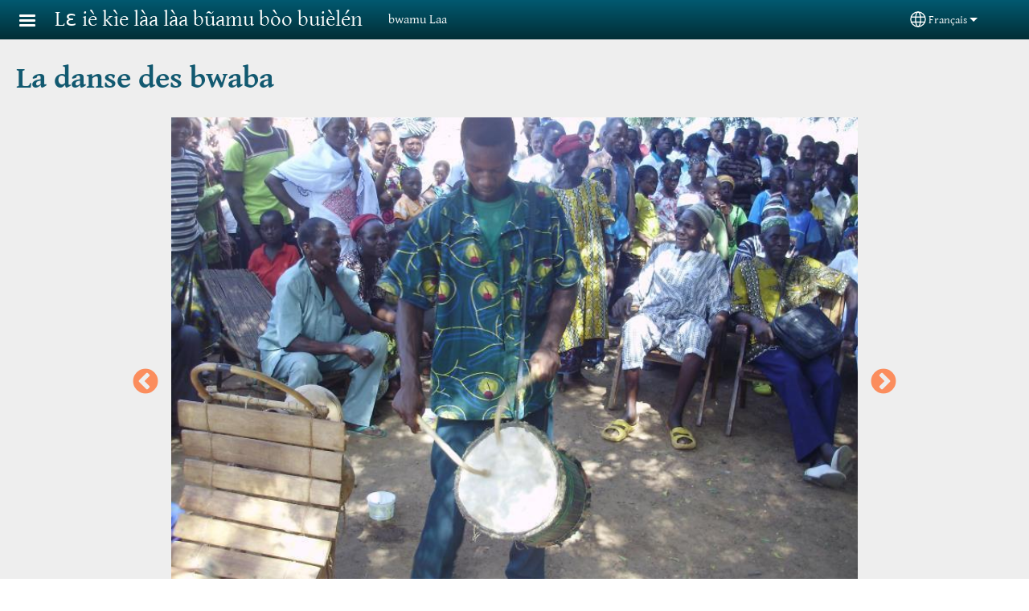

--- FILE ---
content_type: text/html; charset=UTF-8
request_url: https://bwamulaa.com/fr/la-danse-des-bwaba
body_size: 13990
content:
<!DOCTYPE html>
<html lang="fr" dir="ltr" prefix="og: https://ogp.me/ns#">
  <head>
    <meta charset="utf-8" />
<noscript><style>form.antibot * :not(.antibot-message) { display: none !important; }</style>
</noscript><style>/* @see https://github.com/aFarkas/lazysizes#broken-image-symbol */.js img.lazyload:not([src]) { visibility: hidden; }/* @see https://github.com/aFarkas/lazysizes#automatically-setting-the-sizes-attribute */.js img.lazyloaded[data-sizes=auto] { display: block; width: 100%; }</style>
<script>var _paq = _paq || [];(function(){var u=(("https:" == document.location.protocol) ? "/m/" : "/m/");_paq.push(["setSiteId", "576"]);_paq.push(["setTrackerUrl", u+"matomo.php"]);_paq.push(["setDownloadExtensions", "3gg|3gp|7z|aac|apk|arc|arj|asf|asx|avi|bloomd|bin|csv|dat|deb|dmg|doc(x|m)?|dot(x|m)?|epub|exe|fb|fb2|fcbh|flv|gif|gz|gzip|hqx|ico|ipa|ipsw|iso|jad|jar|jpe?g|js|kmp|kmx|m4a|m4v|mobi|mov|mp(2|3|4|e?g)|mov(ie)?|msi|msp|mybible|od(s|t|p)|otf|pdf|phps|png|pot(x|m)?|pps(x|m)?|ppam|ppt(x|m)?|rm|sld(x|m)?|swf|thmx|ttf|txt|qtm?|ra(m|r)?|sea|sit|tar|tgz|torrent|txt|wav|webp|webm|wma|wmv|woff|wpd|xls(x|m|b)?|xlt(x|m)|xlam|xml|xsm|z|zip"]);_paq.push(["setDoNotTrack", 1]);_paq.push(["disableCookies"]);if (!window.matomo_search_results_active) {_paq.push(["trackPageView"]);}_paq.push(["setIgnoreClasses", ["no-tracking","colorbox"]]);_paq.push(["enableLinkTracking"]);var d=document,g=d.createElement("script"),s=d.getElementsByTagName("script")[0];g.type="text/javascript";g.defer=true;g.async=true;g.src=u+"matomo.js";s.parentNode.insertBefore(g,s);})();</script>
<link rel="canonical" href="https://bwamulaa.com/fr/la-danse-des-bwaba" />
<link rel="shortlink" href="https://bwamulaa.com/fr/node/2" />
<meta property="og:site_name" content="Lɛ iè kìe làa làa bũamu bòo buièlén" />
<meta property="og:url" content="https://bwamulaa.com/fr/la-danse-des-bwaba" />
<meta property="og:title" content="La danse des bwaba | Lɛ iè kìe làa làa bũamu bòo buièlén" />
<meta property="og:updated_time" content="jeu, 07/20/2023 - 23:36" />
<meta property="article:published_time" content="Fri, 01/31/2020 - 09:49" />
<meta property="article:modified_time" content="jeu, 07/20/2023 - 23:36" />
<link rel="manifest" href="/fr/manifest.json" />
<meta name="theme-color" content="#000000" />
<meta name="Generator" content="Drupal 10 (https://www.drupal.org)" />
<meta name="MobileOptimized" content="width" />
<meta name="HandheldFriendly" content="true" />
<meta name="viewport" content="width=device-width, initial-scale=1.0" />
<style>span.wildfire-text-color-text_light { color: #feffff !important; }span.wildfire-text-color-text_dark { color: #222222 !important; }span.wildfire-text-color-text_heading { color: #125970 !important; }span.wildfire-text-color-accent_1 { color: #690230 !important; }span.wildfire-text-color-accent_2 { color: #02196a !important; }span.wildfire-text-color-accent_3 { color: #466902 !important; }span.wildfire-text-color-background_1 { color: #9db6bb !important; }span.wildfire-text-color-black { color: #000000 !important; }span.wildfire-text-color-white { color: #ffffff !important; }</style>
<link rel="stylesheet" href="/sites/www.bwamulaa.com/files/fontyourface/local_fonts/_wildfire_18_woff/font.css" media="all" />
<link rel="stylesheet" href="/sites/www.bwamulaa.com/files/fontyourface/local_fonts/_wildfire_49_woff/font.css" media="all" />
<link rel="icon" href="/themes/custom/tower/favicon.ico" type="image/vnd.microsoft.icon" />
<link rel="alternate" hreflang="bwj" href="https://bwamulaa.com/bwj/b%C5%A9a%C9%93%C9%9B%CC%80-y%C9%94r%C9%94%CC%81" />
<link rel="alternate" hreflang="fr" href="https://bwamulaa.com/fr/la-danse-des-bwaba" />

    <title>La danse des bwaba | Lɛ iè kìe làa làa bũamu bòo buièlén</title>
    <link rel="stylesheet" media="all" href="/sites/www.bwamulaa.com/files/css/css_8wM_9_fBoFr3pmCHP5Q0qGQvJIA87w9u9teXPI4At6E.css?delta=0&amp;language=fr&amp;theme=tower&amp;include=[base64]" />
<link rel="stylesheet" media="all" href="/sites/www.bwamulaa.com/files/css/css_GgaMFOLT1CQU4muNyXd0tTj9Vs7cf_RYC7X6eqz7EJE.css?delta=1&amp;language=fr&amp;theme=tower&amp;include=[base64]" />

    <script type="application/json" data-drupal-selector="drupal-settings-json">{"path":{"baseUrl":"\/","pathPrefix":"fr\/","currentPath":"node\/2","currentPathIsAdmin":false,"isFront":false,"currentLanguage":"fr"},"pluralDelimiter":"\u0003","suppressDeprecationErrors":true,"ajaxPageState":{"libraries":"[base64]","theme":"tower","theme_token":null},"ajaxTrustedUrl":{"form_action_p_pvdeGsVG5zNF_XLGPTvYSKCf43t8qZYSwcfZl2uzM":true},"responsive_menu":{"position":"left","theme":"theme-dark","pagedim":"pagedim","modifyViewport":true,"use_bootstrap":true,"breakpoint":"all and (min-width: 768px)","drag":false,"custom":{"options":{"navbar":{"add":true,"title":"Menu"}},"config":{"classNames":{"Selected":"mmenu-internal--active-trail"}}}},"ckeditorResponsiveTable":{"tableSelector":"table.tabled--stacked","failClass":"tabled--stacked","captionSide":"top","largeCharacterThreshold":"50","smallCharacterThreshold":"8"},"lazy":{"lazysizes":{"lazyClass":"lazyload","loadedClass":"lazyloaded","loadingClass":"lazyloading","preloadClass":"lazypreload","errorClass":"lazyerror","autosizesClass":"lazyautosizes","srcAttr":"data-src","srcsetAttr":"data-srcset","sizesAttr":"data-sizes","minSize":40,"customMedia":[],"init":true,"expFactor":1.5,"hFac":0.8,"loadMode":2,"loadHidden":true,"ricTimeout":0,"throttleDelay":125,"plugins":[]},"placeholderSrc":"","preferNative":false,"minified":true,"libraryPath":"\/libraries\/lazysizes"},"matomo":{"disableCookies":true,"trackMailto":true},"pwa_service_worker":{"cache_version":"2.1.0-beta7-v5","installPath":"\/fr\/service-worker-data","scope":"\/"},"wildfire_matomo":{"debug":null},"cookies":{"cookies_asset_injector":{"blocked_assets":[]},"cookiesjsr":{"config":{"cookie":{"name":"cookiesjsr","expires":31536000000,"domain":"","sameSite":"Lax","secure":false},"library":{"libBasePath":"\/libraries\/cookiesjsr\/dist","libPath":"\/libraries\/cookiesjsr\/dist\/cookiesjsr.min.js","scrollLimit":0},"callback":{"method":"post","url":"\/fr\/cookies\/consent\/callback.json","headers":[]},"interface":{"openSettingsHash":"#editCookieSettings","showDenyAll":true,"denyAllOnLayerClose":false,"settingsAsLink":true,"availableLangs":["bwj","fr","en"],"defaultLang":"bwj","groupConsent":false,"cookieDocs":false}},"services":{"functional":{"id":"functional","services":[{"key":"functional","type":"functional","name":"Fonctionnel (obligatoire)","info":{"value":"\u003Ctable\u003E\r\n\t\u003Cthead\u003E\r\n\t\t\u003Ctr\u003E\r\n\t\t\t\u003Cth width=\u002215%\u0022\u003ECookie name\u003C\/th\u003E\r\n\t\t\t\u003Cth width=\u002215%\u0022\u003EDefault expiration time\u003C\/th\u003E\r\n\t\t\t\u003Cth\u003EDescription\u003C\/th\u003E\r\n\t\t\u003C\/tr\u003E\r\n\t\u003C\/thead\u003E\r\n\t\u003Ctbody\u003E\r\n\t\t\u003Ctr\u003E\r\n\t\t\t\u003Ctd\u003E\u003Ccode dir=\u0022ltr\u0022 translate=\u0022no\u0022\u003ESSESS\u0026lt;ID\u0026gt;\u003C\/code\u003E\u003C\/td\u003E\r\n\t\t\t\u003Ctd\u003E1 month\u003C\/td\u003E\r\n\t\t\t\u003Ctd\u003EIf you are logged in to this website, a session cookie is required to identify and connect your browser to your user account in the server backend of this website.\u003C\/td\u003E\r\n\t\t\u003C\/tr\u003E\r\n\t\t\u003Ctr\u003E\r\n\t\t\t\u003Ctd\u003E\u003Ccode dir=\u0022ltr\u0022 translate=\u0022no\u0022\u003Ecookiesjsr\u003C\/code\u003E\u003C\/td\u003E\r\n\t\t\t\u003Ctd\u003E1 year\u003C\/td\u003E\r\n\t\t\t\u003Ctd\u003EWhen you visited this website for the first time, you were asked for your permission to use several services (including those from third parties) that require data to be saved in your browser (cookies, local storage). Your decisions about each service (allow, deny) are stored in this cookie and are reused each time you visit this website.\u003C\/td\u003E\r\n\t\t\u003C\/tr\u003E\r\n\t\u003C\/tbody\u003E\r\n\u003C\/table\u003E\r\n","format":"full_html"},"uri":"","needConsent":false}],"weight":1},"tracking":{"id":"tracking","services":[{"key":"analytics","type":"tracking","name":"Google Analytics","info":{"value":"","format":"full_html"},"uri":"https:\/\/analytics.google.com\/","needConsent":true},{"key":"facebook_pixel","type":"tracking","name":"Facebook Pixel","info":{"value":"","format":"full_html"},"uri":"","needConsent":true}],"weight":10},"external_content":{"id":"external_content","services":[{"key":"iframe","type":"external_content","name":"Contenu externe","info":{"value":"","format":"full_html"},"uri":"","needConsent":true},{"key":"social_media","type":"external_content","name":"M\u00e9dias sociaux","info":{"value":"","format":"wildfire_ckeditor_text"},"uri":"","needConsent":true},{"key":"video","type":"external_content","name":"Vid\u00e9os fournie par YouTube, Vimeo","info":{"value":"","format":"full_html"},"uri":"","needConsent":true}],"weight":3}},"translation":{"_core":{"default_config_hash":"8H4k1roxH0EK2Q-_HYTufVJ7THdftFBKyqPINXSBDZI"},"langcode":"en","bannerText":"Nous utilisons des cookies sur ce site pour am\u00e9liorer votre exp\u00e9rience d\u0027utilisateur. En cliquant sur \u0022Oui, je suis d\u0027accord\u0022 vous consentez \u00e0 l\u0027ajout de cookies.","privacyPolicy":"Politique de confidentialit\u00e9","privacyUri":"\/fr\/privacypolicy","imprint":"Imprint","imprintUri":"","cookieDocs":"Cookie documentation","cookieDocsUri":"\/cookies\/documentation","officialWebsite":"Official website","denyAll":"Refuser","alwaysActive":"Toujours actif","settings":"Param\u00e9trage des cookies","acceptAll":"Oui, je suis d\u0027accord","requiredCookies":"Required cookies","cookieSettings":"Param\u00e9trage des cookies","close":"Fermer","readMore":"Lire la suite","allowed":"Allowed","denied":"Denied","settingsAllServices":"Param\u00e9trage pour tous les services","saveSettings":"Enregistrer","default_langcode":"en","disclaimerText":"All cookie information is subject to change by the service providers. We update this information regularly.","disclaimerTextPosition":"above","processorDetailsLabel":"Processor Company Details","processorLabel":"Company","processorWebsiteUrlLabel":"Company Website","processorPrivacyPolicyUrlLabel":"Company Privacy Policy","processorCookiePolicyUrlLabel":"Company Cookie Policy","processorContactLabel":"Data Protection Contact Details","placeholderAcceptAllText":"Accepter tous les cookies","functional":{"title":"Fonctionnalit\u00e9s","details":"Les cookies sont de petits fichiers texte plac\u00e9s par votre navigateur sur votre appareil afin de stocker certaines informations. Gr\u00e2ce aux informations stock\u00e9es et renvoy\u00e9es, un site web peut reconna\u00eetre que vous y avez d\u00e9j\u00e0 acc\u00e9d\u00e9 et que vous l\u0027avez visit\u00e9 en utilisant le navigateur de votre appareil. Nous utilisons ces informations pour organiser et afficher le site web de mani\u00e8re optimale en fonction de vos pr\u00e9f\u00e9rences. Dans le cadre de ce processus, seul le cookie lui-m\u00eame est identifi\u00e9 sur votre appareil. Les donn\u00e9es personnelles ne sont stock\u00e9es qu\u0027apr\u00e8s votre consentement explicite ou lorsque cela est absolument n\u00e9cessaire pour permettre l\u0027utilisation du service que nous fournissons et auquel vous acc\u00e9dez."},"tracking":{"title":"Cookies de suivi","details":"Les cookies marketing proviennent de soci\u00e9t\u00e9s de publicit\u00e9 externes (\u0022cookies tiers\u0022) et sont utilis\u00e9s pour collecter des informations sur les sites web visit\u00e9s par l\u0027utilisateur. L\u0027objectif est de cr\u00e9er et d\u0027afficher pour l\u0027utilisateur un contenu et une publicit\u00e9 orient\u00e9s vers des groupes cibles."},"external_content":{"title":"Contenu externe","details":""}}},"cookiesTexts":{"_core":{"default_config_hash":"8H4k1roxH0EK2Q-_HYTufVJ7THdftFBKyqPINXSBDZI"},"langcode":"en","bannerText":"Nous utilisons des cookies sur ce site pour am\u00e9liorer votre exp\u00e9rience d\u0027utilisateur. En cliquant sur \u0022Oui, je suis d\u0027accord\u0022 vous consentez \u00e0 l\u0027ajout de cookies.","privacyPolicy":"Politique de confidentialit\u00e9","privacyUri":"","imprint":"Imprint","imprintUri":"","cookieDocs":"Cookie documentation","cookieDocsUri":"\/cookies\/documentation","officialWebsite":"Official website","denyAll":"Refuser","alwaysActive":"Toujours actif","settings":"Param\u00e9trage des cookies","acceptAll":"Oui, je suis d\u0027accord","requiredCookies":"Required cookies","cookieSettings":"Param\u00e9trage des cookies","close":"Fermer","readMore":"Lire la suite","allowed":"Allowed","denied":"Denied","settingsAllServices":"Param\u00e9trage pour tous les services","saveSettings":"Enregistrer","default_langcode":"en","disclaimerText":"All cookie information is subject to change by the service providers. We update this information regularly.","disclaimerTextPosition":"above","processorDetailsLabel":"Processor Company Details","processorLabel":"Company","processorWebsiteUrlLabel":"Company Website","processorPrivacyPolicyUrlLabel":"Company Privacy Policy","processorCookiePolicyUrlLabel":"Company Cookie Policy","processorContactLabel":"Data Protection Contact Details","placeholderAcceptAllText":"Accepter tous les cookies"},"services":{"analytics":{"uuid":"db76aa9a-fdc7-4971-8342-7a167155caa4","langcode":"en","status":true,"dependencies":{"enforced":{"module":["cookies_ga"]}},"_core":{"default_config_hash":"0FSyPPXfJvmZxEpwsiSH6nipWjFfo6qZ9pP6rP9tFT0"},"id":"analytics","label":"Google Analytics","group":"tracking","info":{"value":"","format":"full_html"},"consentRequired":true,"purpose":"","processor":"","processorContact":"","processorUrl":"https:\/\/analytics.google.com\/","processorPrivacyPolicyUrl":"","processorCookiePolicyUrl":"https:\/\/support.google.com\/analytics\/answer\/6004245","placeholderMainText":"This content is blocked because Google Analytics cookies have not been accepted.","placeholderAcceptText":"Only accept Google Analytics cookies"},"facebook_pixel":{"uuid":"c64fe971-6639-46e5-a910-f56380fdc06e","langcode":"en","status":true,"dependencies":{"enforced":{"module":["cookies_facebook_pixel"]}},"_core":{"default_config_hash":"c3mD3C3eOqAxV-8O8vf-79QGaQ5UgHOzgP4XFRJWDTE"},"id":"facebook_pixel","label":"Facebook Pixel","group":"tracking","info":{"value":"","format":"full_html"},"consentRequired":true,"purpose":"","processor":"","processorContact":"","processorUrl":"","processorPrivacyPolicyUrl":"","processorCookiePolicyUrl":"https:\/\/www.facebook.com\/policies\/cookies","placeholderMainText":"This content is blocked because Facebook Pixel cookies have not been accepted.","placeholderAcceptText":"Only accept Facebook Pixel cookies"},"functional":{"uuid":"ea1ccaa6-c2a6-42e9-8bf7-961f506f940a","langcode":"en","status":true,"dependencies":[],"_core":{"default_config_hash":"SQkYKY9U6xYDPAOC32rgkrIzkd688kRsm9g25mWdcvM"},"id":"functional","label":"Fonctionnel (obligatoire)","group":"functional","info":{"value":"\u003Ctable\u003E\r\n\t\u003Cthead\u003E\r\n\t\t\u003Ctr\u003E\r\n\t\t\t\u003Cth width=\u002215%\u0022\u003ECookie name\u003C\/th\u003E\r\n\t\t\t\u003Cth width=\u002215%\u0022\u003EDefault expiration time\u003C\/th\u003E\r\n\t\t\t\u003Cth\u003EDescription\u003C\/th\u003E\r\n\t\t\u003C\/tr\u003E\r\n\t\u003C\/thead\u003E\r\n\t\u003Ctbody\u003E\r\n\t\t\u003Ctr\u003E\r\n\t\t\t\u003Ctd\u003E\u003Ccode dir=\u0022ltr\u0022 translate=\u0022no\u0022\u003ESSESS\u0026lt;ID\u0026gt;\u003C\/code\u003E\u003C\/td\u003E\r\n\t\t\t\u003Ctd\u003E1 month\u003C\/td\u003E\r\n\t\t\t\u003Ctd\u003EIf you are logged in to this website, a session cookie is required to identify and connect your browser to your user account in the server backend of this website.\u003C\/td\u003E\r\n\t\t\u003C\/tr\u003E\r\n\t\t\u003Ctr\u003E\r\n\t\t\t\u003Ctd\u003E\u003Ccode dir=\u0022ltr\u0022 translate=\u0022no\u0022\u003Ecookiesjsr\u003C\/code\u003E\u003C\/td\u003E\r\n\t\t\t\u003Ctd\u003E1 year\u003C\/td\u003E\r\n\t\t\t\u003Ctd\u003EWhen you visited this website for the first time, you were asked for your permission to use several services (including those from third parties) that require data to be saved in your browser (cookies, local storage). Your decisions about each service (allow, deny) are stored in this cookie and are reused each time you visit this website.\u003C\/td\u003E\r\n\t\t\u003C\/tr\u003E\r\n\t\u003C\/tbody\u003E\r\n\u003C\/table\u003E\r\n","format":"full_html"},"consentRequired":false,"purpose":"Essential functional cookies to provide general functionality","processor":"","processorContact":"","processorUrl":"","processorPrivacyPolicyUrl":"","processorCookiePolicyUrl":"","placeholderMainText":"This content is blocked because required functional cookies have not been accepted.","placeholderAcceptText":"Only accept required functional cookies"},"iframe":{"uuid":"abafa097-1595-4c63-868f-016e56feb29f","langcode":"en","status":true,"dependencies":[],"_core":{"default_config_hash":"q8OHHrmQ6QoD_H6HfpR9-3Pkauyi1NSNZrbG6UnmPPA"},"id":"iframe","label":"Contenu externe","group":"external_content","info":{"value":"","format":"full_html"},"consentRequired":true,"purpose":"","processor":"","processorContact":"","processorUrl":"","processorPrivacyPolicyUrl":"","processorCookiePolicyUrl":"","placeholderMainText":"Ce contenu ne peut \u00eatre affich\u00e9 que si vous cliquez sur \u0022Accepter\u0022 pour accepter les cookies.","placeholderAcceptText":"N\u0027acceptez que les cookies de contenu externe"},"social_media":{"uuid":"127e361c-4872-4684-9cda-8ff3c029d69d","langcode":"en","status":true,"dependencies":[],"_core":{"default_config_hash":"aAu0J9KwIqWUPlajZw-7Plmwo75CQiPgqBfvanpTSDc"},"id":"social_media","label":"M\u00e9dias sociaux","group":"external_content","info":{"value":"","format":"wildfire_ckeditor_text"},"consentRequired":true,"purpose":"","processor":"","processorContact":"","processorUrl":"","processorPrivacyPolicyUrl":"","processorCookiePolicyUrl":"","placeholderMainText":"Ce contenu ne peut \u00eatre affich\u00e9 que si vous cliquez sur \u0022Accepter\u0022 pour accepter les cookies.","placeholderAcceptText":"N\u0027acceptez que les cookies des m\u00e9dias sociales"},"video":{"uuid":"30415dd7-43a3-4851-b604-76274c35ce7d","langcode":"en","status":true,"dependencies":{"enforced":{"module":["cookies_video"]}},"_core":{"default_config_hash":"CJUl6FWSTflDxW-jyD8CSjzauz0LKxgDHjNUimDWx10"},"id":"video","label":"Vid\u00e9os fournie par YouTube, Vimeo","group":"external_content","info":{"value":"","format":"full_html"},"consentRequired":true,"purpose":"","processor":"","processorContact":"","processorUrl":"","processorPrivacyPolicyUrl":"","processorCookiePolicyUrl":"https:\/\/policies.google.com\/privacy","placeholderMainText":"Cette vid\u00e9o ne peut \u00eatre affich\u00e9e que si vous cliquez sur \u0022Accepter\u0022 pour accepter les cookies.","placeholderAcceptText":"N\u0027acceptez que les cookies vid\u00e9o"}},"groups":{"external_content":{"uuid":"55c013b5-3bb1-41c1-8c8f-69e570d66615","langcode":"en","status":true,"dependencies":[],"_core":{"default_config_hash":"YBpUtDHCsBPb9KuxngOHXCjIQhNiGsSHWaja_27OEdM"},"id":"external_content","label":"Contenu externe","weight":3,"title":"Contenu externe","details":""},"functional":{"uuid":"829378cc-3c2c-4ac8-b4af-2a80a8abb98b","langcode":"en","status":true,"dependencies":[],"_core":{"default_config_hash":"aHm4Q63Ge97tcktTa_qmUqJMir45iyGY2lEvvqPW68g"},"id":"functional","label":"Fonctionnalit\u00e9s","weight":1,"title":"Fonctionnalit\u00e9s","details":"Les cookies sont de petits fichiers texte plac\u00e9s par votre navigateur sur votre appareil afin de stocker certaines informations. Gr\u00e2ce aux informations stock\u00e9es et renvoy\u00e9es, un site web peut reconna\u00eetre que vous y avez d\u00e9j\u00e0 acc\u00e9d\u00e9 et que vous l\u0027avez visit\u00e9 en utilisant le navigateur de votre appareil. Nous utilisons ces informations pour organiser et afficher le site web de mani\u00e8re optimale en fonction de vos pr\u00e9f\u00e9rences. Dans le cadre de ce processus, seul le cookie lui-m\u00eame est identifi\u00e9 sur votre appareil. Les donn\u00e9es personnelles ne sont stock\u00e9es qu\u0027apr\u00e8s votre consentement explicite ou lorsque cela est absolument n\u00e9cessaire pour permettre l\u0027utilisation du service que nous fournissons et auquel vous acc\u00e9dez."},"marketing":{"uuid":"b59af66b-1c3b-4e75-a505-43287f2e75a0","langcode":"en","status":true,"dependencies":[],"_core":{"default_config_hash":"JkP6try0AxX_f4RpFEletep5NHSlVB1BbGw0snW4MO8"},"id":"marketing","label":"Marketing","weight":20,"title":"Marketing","details":"Customer communication and marketing tools."},"performance":{"uuid":"244e5f92-9300-4ebb-927a-8fbcac5a67ec","langcode":"en","status":true,"dependencies":[],"_core":{"default_config_hash":"Jv3uIJviBj7D282Qu1ZpEQwuOEb3lCcDvx-XVHeOJpw"},"id":"performance","label":"Performance","weight":30,"title":"Performance Cookies","details":"Performance cookies collect aggregated information about how our website is used. The purpose of this is to improve its attractiveness, content and functionality. These cookies help us to determine whether, how often and for how long particular sub-pages of our website are accessed and which content users are particularly interested in. Search terms, country, region and (where applicable) the city from which the website is accessed are also recorded, as is the proportion of mobile devices that are used to access the website. We use this information to compile statistical reports that help us tailor the content of our website to your needs and optimize our offer."},"social":{"uuid":"4d775c72-a7c6-4d90-9444-29686f993e7d","langcode":"en","status":true,"dependencies":[],"_core":{"default_config_hash":"HPZx-Zx8_NWbkcxkuGOczWaYGBVfDb31zzhuVkmQRyY"},"id":"social","label":"M\u00e9dias sociaux","weight":8,"title":"M\u00e9dias sociaux","details":""},"tracking":{"uuid":"038464c5-11b3-4836-b240-717ebfe23dd1","langcode":"en","status":true,"dependencies":[],"_core":{"default_config_hash":"_gYDe3qoEc6L5uYR6zhu5V-3ARLlyis9gl1diq7Tnf4"},"id":"tracking","label":"Tracking","weight":10,"title":"Cookies de suivi","details":"Les cookies marketing proviennent de soci\u00e9t\u00e9s de publicit\u00e9 externes (\u0022cookies tiers\u0022) et sont utilis\u00e9s pour collecter des informations sur les sites web visit\u00e9s par l\u0027utilisateur. L\u0027objectif est de cr\u00e9er et d\u0027afficher pour l\u0027utilisateur un contenu et une publicit\u00e9 orient\u00e9s vers des groupes cibles."},"video":{"uuid":"b83b131f-f463-46a9-8c5c-c2f0f9e9fb2a","langcode":"en","status":true,"dependencies":[],"_core":{"default_config_hash":"w1WnCmP2Xfgx24xbx5u9T27XLF_ZFw5R0MlO-eDDPpQ"},"id":"video","label":"Videos","weight":40,"title":"Vid\u00e9o","details":"Les services de partage de vid\u00e9o permettent d\u0027enrichir le site de contenu multim\u00e9dia et augmentent sa visibilit\u00e9."}}},"statusMessages":"10000","pwaA2hs":{"pwaA2hsPrompt":{"button_text":"T\u00e9l\u00e9chargez ce site web"}},"wildfire_feedback":{"popupDelay":180,"popupInterval":5184000},"wildfire_layout_sections__wildfire_slideshow_layout":{"slideshow_speed":{"1":0}},"lang_dropdown":{"lang-dropdown-form":{"key":"lang-dropdown-form","widget":"ddslick","width":130,"height":0,"showSelectedHTML":true,"imagePosition":"left"}},"user":{"uid":0,"permissionsHash":"01736a34ac91d15ad11569e6a8812b2ba426eb016a3d376dac20f4cf134e41ad"}}</script>
<script src="/sites/www.bwamulaa.com/files/js/js_yodopl78GMq2tffwsalKmrI6b8uYXmLrlM1z_UIAauE.js?scope=header&amp;delta=0&amp;language=fr&amp;theme=tower&amp;include=[base64]"></script>
<script src="/modules/contrib/cookies/js/cookiesjsr.conf.js?v=10.5.2" defer></script>
<script src="/libraries/cookiesjsr/dist/cookiesjsr-preloader.min.js?v=10.5.2" defer></script>

  </head>
  <body data-content-language="fr" class="fontyourface path-node page-node-type-wildfire-page">
        <a href="#main-content" class="visually-hidden focusable skip-link">
      Aller au contenu principal
    </a>
    
      <div class="dialog-off-canvas-main-canvas" data-off-canvas-main-canvas>
    <div class="layout-container">
  <div class="sticky">
      <div class="region region-header">
    <div id="block-tower-responsivemenumobileicon" class="responsive-menu-toggle-wrapper responsive-menu-toggle block block-responsive-menu block-responsive-menu-toggle">
  
    
      <a id="toggle-icon" class="toggle responsive-menu-toggle-icon" title="Menu" href="#off-canvas">
  <span class="icon"></span><span class="label">Menu</span>
</a>
  </div>
<div id="block-tower-sitebranding" class="block block-system block-system-branding-block">
  
    
          <div class="site-name">
      <a href="/fr" rel="home">Lɛ iè kìe làa làa bũamu bòo buièlén </a>
    </div>
        <div class="site-slogan">bwamu Laa</div>
  </div>
<div id="block-tower-languagedropdownswitcherinterfacetext" class="block block-lang-dropdown block-language-dropdown-blocklanguage-interface">
  
    
  <div id="dd-globe">
  <svg width='20' height='20' viewBox='0 0 22 22' xmlns='http://www.w3.org/2000/svg'>
    <circle cx='11' cy='11' r='10' stroke-width='1.5'></circle>
    <ellipse cx='11.0248' cy='11' rx='3.48624' ry='10' stroke-width='1.5'></ellipse>
    <path d='M1.36694 14.7967H20.4495' stroke-width='1.5' stroke-miterlimit='10'></path>
    <path d='M1.36694 7.92291H20.4495' stroke-width='1.5' stroke-miterlimit='10'></path>
  </svg>
</div>
<form class="lang-dropdown-form ddsWildfire lang_dropdown_form clearfix language_interface" id="lang_dropdown_form_lang-dropdown-form" data-drupal-selector="lang-dropdown-form-2" action="/fr/la-danse-des-bwaba" method="post" accept-charset="UTF-8">
  <div class="js-form-item form-item js-form-type-select form-type-select js-form-item-lang-dropdown-select form-item-lang-dropdown-select form-no-label">
      <label for="edit-lang-dropdown-select" class="visually-hidden">Select your language</label>
        <select style="width:130px" class="lang-dropdown-select-element form-select" data-lang-dropdown-id="lang-dropdown-form" data-drupal-selector="edit-lang-dropdown-select" id="edit-lang-dropdown-select" name="lang_dropdown_select"><option value="bwj">Buamu Laa Laa</option><option value="fr" selected="selected">Français</option></select>

        </div>
<input data-drupal-selector="edit-bwj" type="hidden" name="bwj" value="/bwj/b%C5%A9a%C9%93%C9%9B%CC%80-y%C9%94r%C9%94%CC%81" />
<input data-drupal-selector="edit-fr" type="hidden" name="fr" value="/fr/la-danse-des-bwaba" />
<noscript><div><input data-drupal-selector="edit-submit" type="submit" id="edit-submit" name="op" value="Go" class="button js-form-submit form-submit" />
</div></noscript><input autocomplete="off" data-drupal-selector="form-llsjfn7mrxvjuoxu1r-wsbkgudvjvtdlj2rl7c9nf5o" type="hidden" name="form_build_id" value="form-LlsjfN7mrXvJUOxu1R-WSBKGUdvJVTDlj2Rl7c9nF5o" />
<input data-drupal-selector="edit-lang-dropdown-form" type="hidden" name="form_id" value="lang_dropdown_form" />

</form>

</div>

  </div>

    
  </div>

  <main role="main">
    <a id="main-content" tabindex="-1"></a>
    <div class="layout-content">
      
        <div class="region region-status">
    <div data-drupal-messages-fallback class="hidden"></div>

  </div>

      
        <div class="wildfire-content region region-content">
    <div id="block-tower-page-title" class="block block-core block-page-title-block">
  
    
      
  <h1 class="page-title"><span class="field field--name-title field--type-string field--label-hidden">La danse des bwaba</span>
</h1>


  </div>
<div id="block-tower-content" class="block block-system block-system-main-block">
  
    
      
<article class="node node--type-wildfire-page node--view-mode-full">

  
    

  
  <div class="node__content">
      <div class="layout-section-background" style="margin-top: 0px; ">

    <div class="layout wildfire-layout-section wildfire-layout-section-narrow layout--slideshow-section layout--slideshow-section--" lang="fr" dir="ltr" data-slideshowid="1">
            
      
              <div  style="padding: 0.01px; " class="layout__region">
          <div class="block block-layout-builder block-inline-blockimage">
  
    
      <div class="image-style-slick-media inline-block-fb860b33-f669-44a5-abcd-4f8d8f686eda block block- block-inline-block" id="inline-block-fb860b33-f669-44a5-abcd-4f8d8f686eda">
  
    
  
    <style type="text/css">
    #inline-block-fb860b33-f669-44a5-abcd-4f8d8f686eda {
      --border-radius: 20px;
    }
  </style>

  <div class="content center">
    <div class="flex direction-bottom" style="">
              
            <div class="field field--name-field-image field--type-entity-reference field--label-hidden field__item"><article class="media-type-image media media--type-image media--view-mode-default">
  
      
            <div data-share-id="diap4jpg" class="field field--name-field-media-image field--type-image field--label-hidden field__item">    <img loading="eager" width="750" height="563" src="/sites/www.bwamulaa.com/files/styles/max_750x750/public/uploads/diap4.jpg?itok=ccU5qvVF" class="lazyload" data-src="/sites/www.bwamulaa.com/files/styles/max_750x750/public/uploads/diap4.jpg?itok=ccU5qvVF" data-srcset="/sites/www.bwamulaa.com/files/styles/max_325x325/public/uploads/diap4.jpg?itok=iXZiis_r 325w, /sites/www.bwamulaa.com/files/styles/max_750x750/public/uploads/diap4.jpg?itok=ccU5qvVF 750w, /sites/www.bwamulaa.com/files/styles/max_2600x2600/public/uploads/diap4.jpg?itok=ILwMdQJA 800w" data-sizes="auto" />


</div>
      
  </article>
</div>
      
            
            <div class="clearfix text-formatted field field--name-field-caption field--type-text-long field--label-hidden field__item"><p class="text-align-center"></p></div>
      
    </div>
  </div>
</div>

  </div>
<div class="block block-layout-builder block-inline-blockimage">
  
    
      <div class="image-style-slick-media inline-block-5e479d2c-5fe8-4f7f-a34c-73f06da47f75 block block- block-inline-block" id="inline-block-5e479d2c-5fe8-4f7f-a34c-73f06da47f75">
  
    
  
    <style type="text/css">
    #inline-block-5e479d2c-5fe8-4f7f-a34c-73f06da47f75 {
      --border-radius: 20px;
    }
  </style>

  <div class="content center">
    <div class="flex direction-bottom" style="">
              
            <div class="field field--name-field-image field--type-entity-reference field--label-hidden field__item"><article class="media-type-image media media--type-image media--view-mode-default">
  
      
            <div data-share-id="diap5jpg" class="field field--name-field-media-image field--type-image field--label-hidden field__item">    <img loading="eager" width="750" height="563" src="/sites/www.bwamulaa.com/files/styles/max_750x750/public/uploads/diap5.jpg?itok=ixfAh-Zb" class="lazyload" data-src="/sites/www.bwamulaa.com/files/styles/max_750x750/public/uploads/diap5.jpg?itok=ixfAh-Zb" data-srcset="/sites/www.bwamulaa.com/files/styles/max_325x325/public/uploads/diap5.jpg?itok=2hB9UFGO 325w, /sites/www.bwamulaa.com/files/styles/max_750x750/public/uploads/diap5.jpg?itok=ixfAh-Zb 750w, /sites/www.bwamulaa.com/files/styles/max_2600x2600/public/uploads/diap5.jpg?itok=wvP-tr9X 800w" data-sizes="auto" />


</div>
      
  </article>
</div>
      
            
            <div class="clearfix text-formatted field field--name-field-caption field--type-text-long field--label-hidden field__item"><p class="text-align-center"></p></div>
      
    </div>
  </div>
</div>

  </div>
<div class="block block-layout-builder block-inline-blockimage">
  
    
      <div class="image-style-slick-media inline-block-77c18bff-50aa-478d-9174-39823a6bc47a block block- block-inline-block" id="inline-block-77c18bff-50aa-478d-9174-39823a6bc47a">
  
    
  
    <style type="text/css">
    #inline-block-77c18bff-50aa-478d-9174-39823a6bc47a {
      --border-radius: 20px;
    }
  </style>

  <div class="content center">
    <div class="flex direction-bottom" style="">
              
            <div class="field field--name-field-image field--type-entity-reference field--label-hidden field__item"><article class="media-type-image media media--type-image media--view-mode-default">
  
      
            <div data-share-id="diap6jpg" class="field field--name-field-media-image field--type-image field--label-hidden field__item">    <img loading="eager" width="750" height="563" src="/sites/www.bwamulaa.com/files/styles/max_750x750/public/uploads/diap6.jpg?itok=7OshRuf4" class="lazyload" data-src="/sites/www.bwamulaa.com/files/styles/max_750x750/public/uploads/diap6.jpg?itok=7OshRuf4" data-srcset="/sites/www.bwamulaa.com/files/styles/max_325x325/public/uploads/diap6.jpg?itok=Dqnh4Mgh 325w, /sites/www.bwamulaa.com/files/styles/max_750x750/public/uploads/diap6.jpg?itok=7OshRuf4 750w, /sites/www.bwamulaa.com/files/styles/max_2600x2600/public/uploads/diap6.jpg?itok=QeO5Qzpj 800w" data-sizes="auto" />


</div>
      
  </article>
</div>
      
            
            <div class="clearfix text-formatted field field--name-field-caption field--type-text-long field--label-hidden field__item"><p class="text-align-center"></p></div>
      
    </div>
  </div>
</div>

  </div>
<div class="block block-layout-builder block-inline-blockimage">
  
    
      <div class="image-style-slick-media inline-block-05af6721-2cd6-49f2-a6f8-35e0ff1f97f3 block block- block-inline-block" id="inline-block-05af6721-2cd6-49f2-a6f8-35e0ff1f97f3">
  
    
  
    <style type="text/css">
    #inline-block-05af6721-2cd6-49f2-a6f8-35e0ff1f97f3 {
      --border-radius: 20px;
    }
  </style>

  <div class="content center">
    <div class="flex direction-bottom" style="">
              
            <div class="field field--name-field-image field--type-entity-reference field--label-hidden field__item"><article class="media-type-image media media--type-image media--view-mode-default">
  
      
            <div data-share-id="diap7jpg" class="field field--name-field-media-image field--type-image field--label-hidden field__item">    <img loading="eager" width="750" height="563" src="/sites/www.bwamulaa.com/files/styles/max_750x750/public/uploads/diap7.jpg?itok=DEdlNf0-" class="lazyload" data-src="/sites/www.bwamulaa.com/files/styles/max_750x750/public/uploads/diap7.jpg?itok=DEdlNf0-" data-srcset="/sites/www.bwamulaa.com/files/styles/max_325x325/public/uploads/diap7.jpg?itok=i1_GCigT 325w, /sites/www.bwamulaa.com/files/styles/max_750x750/public/uploads/diap7.jpg?itok=DEdlNf0- 750w, /sites/www.bwamulaa.com/files/styles/max_2600x2600/public/uploads/diap7.jpg?itok=dT-olm09 800w" data-sizes="auto" />


</div>
      
  </article>
</div>
      
            
            <div class="clearfix text-formatted field field--name-field-caption field--type-text-long field--label-hidden field__item"><p class="text-align-center"></p></div>
      
    </div>
  </div>
</div>

  </div>
<div class="block block-layout-builder block-inline-blockimage">
  
    
      <div class="image-style-slick-media inline-block-a919740b-c86d-42f1-9a97-3aa62e5d020c block block- block-inline-block" id="inline-block-a919740b-c86d-42f1-9a97-3aa62e5d020c">
  
    
  
    <style type="text/css">
    #inline-block-a919740b-c86d-42f1-9a97-3aa62e5d020c {
      --border-radius: 20px;
    }
  </style>

  <div class="content center">
    <div class="flex direction-bottom" style="">
              
            <div class="field field--name-field-image field--type-entity-reference field--label-hidden field__item"><article class="media-type-image media media--type-image media--view-mode-default">
  
      
            <div data-share-id="diap8jpg" class="field field--name-field-media-image field--type-image field--label-hidden field__item">    <img loading="eager" width="750" height="563" src="/sites/www.bwamulaa.com/files/styles/max_750x750/public/uploads/diap8.jpg?itok=ozgO3hwM" class="lazyload" data-src="/sites/www.bwamulaa.com/files/styles/max_750x750/public/uploads/diap8.jpg?itok=ozgO3hwM" data-srcset="/sites/www.bwamulaa.com/files/styles/max_325x325/public/uploads/diap8.jpg?itok=II0LBLLl 325w, /sites/www.bwamulaa.com/files/styles/max_750x750/public/uploads/diap8.jpg?itok=ozgO3hwM 750w, /sites/www.bwamulaa.com/files/styles/max_2600x2600/public/uploads/diap8.jpg?itok=_P_UyLrm 800w" data-sizes="auto" />


</div>
      
  </article>
</div>
      
            
            <div class="clearfix text-formatted field field--name-field-caption field--type-text-long field--label-hidden field__item"><p class="text-align-center"></p></div>
      
    </div>
  </div>
</div>

  </div>
<div class="block block-layout-builder block-inline-blockimage">
  
    
      <div class="image-style-slick-media inline-block-9507695f-51ff-4b1e-a6f1-a2ce8776cfbb block block- block-inline-block" id="inline-block-9507695f-51ff-4b1e-a6f1-a2ce8776cfbb">
  
    
  
    <style type="text/css">
    #inline-block-9507695f-51ff-4b1e-a6f1-a2ce8776cfbb {
      --border-radius: 20px;
    }
  </style>

  <div class="content center">
    <div class="flex direction-bottom" style="">
              
            <div class="field field--name-field-image field--type-entity-reference field--label-hidden field__item"><article class="media-type-image media media--type-image media--view-mode-default">
  
      
            <div data-share-id="diap9jpg" class="field field--name-field-media-image field--type-image field--label-hidden field__item">    <img loading="eager" width="750" height="563" src="/sites/www.bwamulaa.com/files/styles/max_750x750/public/uploads/diap9.jpg?itok=pQgdsJFV" class="lazyload" data-src="/sites/www.bwamulaa.com/files/styles/max_750x750/public/uploads/diap9.jpg?itok=pQgdsJFV" data-srcset="/sites/www.bwamulaa.com/files/styles/max_325x325/public/uploads/diap9.jpg?itok=o6FJFCkC 325w, /sites/www.bwamulaa.com/files/styles/max_750x750/public/uploads/diap9.jpg?itok=pQgdsJFV 750w, /sites/www.bwamulaa.com/files/styles/max_2600x2600/public/uploads/diap9.jpg?itok=0s6FBv3n 800w" data-sizes="auto" />


</div>
      
  </article>
</div>
      
            
            <div class="clearfix text-formatted field field--name-field-caption field--type-text-long field--label-hidden field__item"><p class="text-align-center"></p></div>
      
    </div>
  </div>
</div>

  </div>
<div class="block block-layout-builder block-inline-blockimage">
  
    
      <div class="image-style-slick-media inline-block-90c941a7-821e-4606-840d-8bd8a0bc45b4 block block- block-inline-block" id="inline-block-90c941a7-821e-4606-840d-8bd8a0bc45b4">
  
    
  
    <style type="text/css">
    #inline-block-90c941a7-821e-4606-840d-8bd8a0bc45b4 {
      --border-radius: 20px;
    }
  </style>

  <div class="content center">
    <div class="flex direction-bottom" style="">
              
            <div class="field field--name-field-image field--type-entity-reference field--label-hidden field__item"><article class="media-type-image media media--type-image media--view-mode-default">
  
      
            <div data-share-id="diap10jpg" class="field field--name-field-media-image field--type-image field--label-hidden field__item">    <img loading="eager" width="750" height="563" src="/sites/www.bwamulaa.com/files/styles/max_750x750/public/uploads/diap10.jpg?itok=GnUc18vz" class="lazyload" data-src="/sites/www.bwamulaa.com/files/styles/max_750x750/public/uploads/diap10.jpg?itok=GnUc18vz" data-srcset="/sites/www.bwamulaa.com/files/styles/max_325x325/public/uploads/diap10.jpg?itok=C5kuOSni 325w, /sites/www.bwamulaa.com/files/styles/max_750x750/public/uploads/diap10.jpg?itok=GnUc18vz 750w, /sites/www.bwamulaa.com/files/styles/max_2600x2600/public/uploads/diap10.jpg?itok=SR-_jjJS 800w" data-sizes="auto" />


</div>
      
  </article>
</div>
      
            
            <div class="clearfix text-formatted field field--name-field-caption field--type-text-long field--label-hidden field__item"><p class="text-align-center"></p></div>
      
    </div>
  </div>
</div>

  </div>
<div class="block block-layout-builder block-inline-blockimage">
  
    
      <div class="image-style-slick-media inline-block-625a2e0d-3a24-4364-8c63-ceccd56c9f79 block block- block-inline-block" id="inline-block-625a2e0d-3a24-4364-8c63-ceccd56c9f79">
  
    
  
    <style type="text/css">
    #inline-block-625a2e0d-3a24-4364-8c63-ceccd56c9f79 {
      --border-radius: 20px;
    }
  </style>

  <div class="content center">
    <div class="flex direction-bottom" style="">
              
            <div class="field field--name-field-image field--type-entity-reference field--label-hidden field__item"><article class="media-type-image media media--type-image media--view-mode-default">
  
      
            <div data-share-id="diap11jpg" class="field field--name-field-media-image field--type-image field--label-hidden field__item">    <img loading="eager" width="750" height="563" src="/sites/www.bwamulaa.com/files/styles/max_750x750/public/uploads/diap11.jpg?itok=FrXMrlA2" class="lazyload" data-src="/sites/www.bwamulaa.com/files/styles/max_750x750/public/uploads/diap11.jpg?itok=FrXMrlA2" data-srcset="/sites/www.bwamulaa.com/files/styles/max_325x325/public/uploads/diap11.jpg?itok=z9WN7Qqf 325w, /sites/www.bwamulaa.com/files/styles/max_750x750/public/uploads/diap11.jpg?itok=FrXMrlA2 750w, /sites/www.bwamulaa.com/files/styles/max_2600x2600/public/uploads/diap11.jpg?itok=1-sSWTML 800w" data-sizes="auto" />


</div>
      
  </article>
</div>
      
            
            <div class="clearfix text-formatted field field--name-field-caption field--type-text-long field--label-hidden field__item"><p class="text-align-center"></p></div>
      
    </div>
  </div>
</div>

  </div>
<div class="block block-layout-builder block-inline-blockimage">
  
    
      <div class="image-style-slick-media inline-block-d060a67b-3ca2-48a4-ae9c-d9c48bf4ff40 block block- block-inline-block" id="inline-block-d060a67b-3ca2-48a4-ae9c-d9c48bf4ff40">
  
    
  
    <style type="text/css">
    #inline-block-d060a67b-3ca2-48a4-ae9c-d9c48bf4ff40 {
      --border-radius: 20px;
    }
  </style>

  <div class="content center">
    <div class="flex direction-bottom" style="">
              
            <div class="field field--name-field-image field--type-entity-reference field--label-hidden field__item"><article class="media-type-image media media--type-image media--view-mode-default">
  
      
            <div data-share-id="diap12jpg" class="field field--name-field-media-image field--type-image field--label-hidden field__item">    <img loading="eager" width="750" height="563" src="/sites/www.bwamulaa.com/files/styles/max_750x750/public/uploads/diap12.jpg?itok=ydE3FzWT" class="lazyload" data-src="/sites/www.bwamulaa.com/files/styles/max_750x750/public/uploads/diap12.jpg?itok=ydE3FzWT" data-srcset="/sites/www.bwamulaa.com/files/styles/max_325x325/public/uploads/diap12.jpg?itok=w3tF2pIs 325w, /sites/www.bwamulaa.com/files/styles/max_750x750/public/uploads/diap12.jpg?itok=ydE3FzWT 750w, /sites/www.bwamulaa.com/files/styles/max_2600x2600/public/uploads/diap12.jpg?itok=G6yyRMpS 800w" data-sizes="auto" />


</div>
      
  </article>
</div>
      
            
            <div class="clearfix text-formatted field field--name-field-caption field--type-text-long field--label-hidden field__item"><p class="text-align-center"></p></div>
      
    </div>
  </div>
</div>

  </div>
<div class="block block-layout-builder block-inline-blockimage">
  
    
      <div class="image-style-slick-media inline-block-c1d81c0e-5627-4fbb-b021-63308e268f29 block block- block-inline-block" id="inline-block-c1d81c0e-5627-4fbb-b021-63308e268f29">
  
    
  
    <style type="text/css">
    #inline-block-c1d81c0e-5627-4fbb-b021-63308e268f29 {
      --border-radius: 20px;
    }
  </style>

  <div class="content center">
    <div class="flex direction-bottom" style="">
              
            <div class="field field--name-field-image field--type-entity-reference field--label-hidden field__item"><article class="media-type-image media media--type-image media--view-mode-default">
  
      
            <div data-share-id="diap13jpg" class="field field--name-field-media-image field--type-image field--label-hidden field__item">    <img loading="eager" width="750" height="563" src="/sites/www.bwamulaa.com/files/styles/max_750x750/public/uploads/diap13.jpg?itok=_VRAhAZC" class="lazyload" data-src="/sites/www.bwamulaa.com/files/styles/max_750x750/public/uploads/diap13.jpg?itok=_VRAhAZC" data-srcset="/sites/www.bwamulaa.com/files/styles/max_325x325/public/uploads/diap13.jpg?itok=fLjfjim_ 325w, /sites/www.bwamulaa.com/files/styles/max_750x750/public/uploads/diap13.jpg?itok=_VRAhAZC 750w, /sites/www.bwamulaa.com/files/styles/max_2600x2600/public/uploads/diap13.jpg?itok=sZJWrFwj 800w" data-sizes="auto" />


</div>
      
  </article>
</div>
      
            
            <div class="clearfix text-formatted field field--name-field-caption field--type-text-long field--label-hidden field__item"><p class="text-align-center"></p></div>
      
    </div>
  </div>
</div>

  </div>
<div class="block block-layout-builder block-inline-blockimage">
  
    
      <div class="image-style-slick-media inline-block-a4cdadc4-b293-417a-b3d5-74d3b5982bce block block- block-inline-block" id="inline-block-a4cdadc4-b293-417a-b3d5-74d3b5982bce">
  
    
  
    <style type="text/css">
    #inline-block-a4cdadc4-b293-417a-b3d5-74d3b5982bce {
      --border-radius: 20px;
    }
  </style>

  <div class="content center">
    <div class="flex direction-bottom" style="">
              
            <div class="field field--name-field-image field--type-entity-reference field--label-hidden field__item"><article class="media-type-image media media--type-image media--view-mode-default">
  
      
            <div data-share-id="diap14jpg" class="field field--name-field-media-image field--type-image field--label-hidden field__item">    <img loading="eager" width="563" height="750" src="/sites/www.bwamulaa.com/files/styles/max_750x750/public/uploads/diap14.jpg?itok=07W93_nT" class="lazyload" data-src="/sites/www.bwamulaa.com/files/styles/max_750x750/public/uploads/diap14.jpg?itok=07W93_nT" data-srcset="/sites/www.bwamulaa.com/files/styles/max_325x325/public/uploads/diap14.jpg?itok=4caATEl8 244w, /sites/www.bwamulaa.com/files/styles/max_750x750/public/uploads/diap14.jpg?itok=07W93_nT 563w, /sites/www.bwamulaa.com/files/styles/max_2600x2600/public/uploads/diap14.jpg?itok=gdvdR2VL 800w" data-sizes="auto" />


</div>
      
  </article>
</div>
      
            
            <div class="clearfix text-formatted field field--name-field-caption field--type-text-long field--label-hidden field__item"><p class="text-align-center"></p></div>
      
    </div>
  </div>
</div>

  </div>

        </div>
      
    </div>

  </div>

  </div>

</article>

  </div>
<div class="se-align-left block block-share-everywhere block-share-everywhere-block" id="block-tower-shareeverywhereblock">
  
  <div class="se-label">Partager</div>
  
      <div class="se-block " >
    <div class="block-content">
        <div class="se-container">
      <div id="se-trigger-frla-danse-des-bwaba" class="se-trigger se-disabled">
        <img src="https://bwamulaa.com/modules/contrib/share_everywhere/img/share-icon.svg" alt="Share icon">
      </div>
      <div class="se-links-container">
        <ul id="se-links-frla-danse-des-bwaba" class="se-links se-active">
                      <li class="se-link facebook_share"> <a href="https://www.facebook.com/sharer/sharer.php?u=https%3A%2F%2Fbwamulaa.com%2Ffr%2Fla-danse-des-bwaba" target="_blank" rel="noreferrer"><div title="Share on Facebook"></div>
</a>
 </li>
                      <li class="se-link twitter"> <a href="https://twitter.com/intent/tweet?text=&url=https%3A%2F%2Fbwamulaa.com%2Ffr%2Fla-danse-des-bwaba" target="_blank" rel="noreferrer"><div title="Share on X"></div>
</a>
 </li>
                      <li class="se-link linkedin"> <a href="https://www.linkedin.com/shareArticle?mini=true&url=https%3A%2F%2Fbwamulaa.com%2Ffr%2Fla-danse-des-bwaba" target="_blank" rel="noreferrer"><div title="Share on LinkedIn"></div>
</a>
 </li>
                      <li class="se-link pinterest"> <a href="https://pinterest.com/pin/create/button/?url=https%3A%2F%2Fbwamulaa.com%2Ffr%2Fla-danse-des-bwaba&amp;description=L%C9%9B%20i%C3%A8%20k%C3%ACe%20l%C3%A0a%20l%C3%A0a%20b%C5%A9amu%20b%C3%B2o%20bui%C3%A8l%C3%A9n%20%20%3A%20La%20danse%20des%20bwaba" target="_blank" rel="noopener" ><div title="Share on Pinterest"></div>
</a>
 </li>
                      <li class="se-link telegram"> <a href="https://telegram.me/share/url?url=https%3A%2F%2Fbwamulaa.com%2Ffr%2Fla-danse-des-bwaba&amp;text=L%C9%9B%20i%C3%A8%20k%C3%ACe%20l%C3%A0a%20l%C3%A0a%20b%C5%A9amu%20b%C3%B2o%20bui%C3%A8l%C3%A9n%20%20%3A%20La%20danse%20des%20bwaba" target="_blank" rel="noopener" ><div title="Share on Telegram"></div>
</a>
 </li>
                      <li class="se-link vk"> <a href="https://vk.com/share.php?url=https%3A%2F%2Fbwamulaa.com%2Ffr%2Fla-danse-des-bwaba&amp;title=L%C9%9B%20i%C3%A8%20k%C3%ACe%20l%C3%A0a%20l%C3%A0a%20b%C5%A9amu%20b%C3%B2o%20bui%C3%A8l%C3%A9n%20%20%3A%20La%20danse%20des%20bwaba" target="_blank" rel="noopener" ><div title="Share on VK"></div>
</a>
 </li>
                  </ul>
      </div>
    </div>
  </div>
</div>

  </div>
<div id="block-tower-visitorfeedback" class="block block-wildfire-feedback block-visitor-feedback">
  
    
      

<div id="visitor-feedback-bar">
  <div class="feedback-bar-content">
        <svg xmlns="http://www.w3.org/2000/svg" viewBox="0 0 36 36"><path fill="currentColor" d="M32 7H4c-2.209 0-4 1.791-4 4v15c0 2.209 1.791 4 4 4h11.416c.52.596 1.477 1 2.584 1s2.065-.404 2.584-1H32c2.209 0 4-1.791 4-4V11c0-2.209-1.791-4-4-4z"/><path fill="#292F33" d="M20 27c0 1.104-.896 2-2 2s-2-.896-2-2V9c0-1.104.896-2 2-2s2 .896 2 2v18z"/><path fill="#99AAB5" d="M18 26c0 1.104-.896 2-2 2H4c-1.104 0-2-.896-2-2V8c0-1.104.896-2 2-2h12c1.104 0 2 .896 2 2v18z"/><path fill="#E1E8ED" d="M18 26c-.999-1.998-3.657-2-4-2-2 0-5 2-8 2-1 0-2-.896-2-2V8c0-1.104 1-2 2-2 3.255 0 6-2 8-2 3 0 4 1.896 4 3v19z"/><path fill="#99AAB5" d="M34 26c0 1.104-.896 2-2 2H20c-1.104 0-2-.896-2-2V8c0-1.104.896-2 2-2h12c1.104 0 2 .896 2 2v18z"/><path fill="#CCD6DD" d="M18 26c.999-1.998 3.657-2 4-2 2 0 5 2 8 2 1 0 2-.896 2-2V8c0-1.104-1-2-2-2-3.256 0-6-2-8-2-3 0-4 1.896-4 3v19z"/></svg>
    <div class="feedback-bar-text">
      <p>Voulez-vous partager ce que vous avez appris de cette Écriture aujourd'hui ?</p>
    </div>
  </div>
</div>
<div id="visitor-feedback-dialog">
  <div class="dialog-content-title">
    <h3>Votre encouragement nous est précieux</h3>
    <p>Vos témoignages contribuent à rendre possibles des sites web tels que celui-ci.</p>
  </div>
  <div id="visitor-feedback-form"></div>
</div>

  </div>

  </div>

    </div>
    
    
  </main>

  

</div>
<footer role="contentinfo">
    <div class="region region-footer">
    <nav role="navigation" aria-labelledby="block-tower-footer-menu" id="block-tower-footer" class="block block-menu navigation menu--footer">
            
  <h2 class="visually-hidden" id="block-tower-footer-menu">Pied de page</h2>
  

        
                <ul class="menu menu--level-1">
                    <li class="menu-item">
        <a href="/fr/contact" data-drupal-link-system-path="contact">Contact</a>
              </li>
                <li class="menu-item">
        <a href="/fr/impressum" data-drupal-link-system-path="impressum">Droits d&#039;auteur</a>
              </li>
                <li class="menu-item">
        <a href="/fr/sitemap" data-drupal-link-system-path="sitemap">Plan du site</a>
              </li>
                <li class="menu-item">
        <a href="/fr/privacypolicy" data-drupal-link-system-path="privacypolicy">Politique de confidentialité</a>
              </li>
                <li class="menu-item">
        <a href="#editCookieSettings">Paramétrage des cookies</a>
              </li>
                <li class="menu-item">
        <a href="/fr/pwa/instructions" id="pwa-instruction-link" class="pwa-instruction-link" data-drupal-link-system-path="pwa/instructions">Téléchargez ce site web</a>
              </li>
                <li class="menu-item">
        <a href="/fr/user/login?current=/fr/la-danse-des-bwaba" data-drupal-link-system-path="user/login">Se connecter</a>
              </li>
        </ul>
  


  </nav>
<div id="block-tower-pwaaddtohomescreen" class="block block-pwa-a2hs block-pwa-add-to-home-screen">
  
    
      <div class="pwa-a2hs hidden">
    
</div>

  </div>
<div id="block-tower-cookiesui" class="wildfire-cookies-banner-hidden block block-cookies block-cookies-ui-block">
  
    
        
<div id="cookiesjsr"></div>

  </div>

  </div>

</footer>

  </div>

    <div class="off-canvas-wrapper"><div id="off-canvas">
              <ul>
                    <li class="menu-item--a3ecd1f1-4360-41e1-9b6c-594861c6789e menu-name--main">
        <a href="/fr/la-page-de-publication-en-bwamu-laa" title="" data-drupal-link-system-path="node/1">Bienvenue</a>
              </li>
                <li class="menu-item--_62cf6fc-ddb8-464f-8009-96fa61b398df menu-name--main menu-item--active-trail">
        <span>Images</span>
                                <ul>
                    <li class="menu-item--fcaeefa6-d4dd-4c89-91e0-8f0ff98e4682 menu-name--main menu-item--active-trail">
        <a href="/fr/la-danse-des-bwaba" data-drupal-link-system-path="node/2" class="is-active" aria-current="page">La danse des bwaba</a>
              </li>
                <li class="menu-item--_cc0d389-47c3-48af-8025-ac29e5814974 menu-name--main">
        <a href="/fr/images/galerie-des-images-pour-t%C3%A9l%C3%A9charger" data-drupal-link-system-path="node/13">Images de danse des femmes et des masques</a>
              </li>
        </ul>
  
              </li>
                <li class="menu-item--_3c1d01f-5cf8-4f11-ad2d-f19814756b5a menu-name--main">
        <span>Audio</span>
                                <ul>
                    <li class="menu-item--c466a27f-78dd-466c-b38c-a2d43f316b96 menu-name--main">
        <a href="/fr/musique-de-marcel-tindo" title="" data-drupal-link-system-path="node/4">Musique du pasteur Marcel Mambe TINDO</a>
              </li>
                <li class="menu-item--f318fa10-a405-4323-b91b-4dced50f2c24 menu-name--main">
        <a href="/fr/audio/chants-de-mambe" data-drupal-link-system-path="node/12">Chants de Mambe</a>
              </li>
        </ul>
  
              </li>
                <li class="menu-item--_ee0e666-8bc8-4bea-b1d5-513a8da3ac48 menu-name--main">
        <span>Vidéos</span>
                                <ul>
                    <li class="menu-item--_b7e1a7b-dc2d-4cf8-895b-ea70d37e79f3 menu-name--main">
        <a href="/fr/lalphabet-du-bwamu-laa" data-drupal-link-system-path="node/6">L&#039;alphabet du bwamu laa</a>
              </li>
                <li class="menu-item--_5372572-5d57-44ee-aa4f-7c6291953187 menu-name--main">
        <a href="/fr/la-danse-des-masques-et-des-femmes" data-drupal-link-system-path="node/5">La danse des masques et des femmes</a>
              </li>
        </ul>
  
              </li>
                <li class="menu-item--_b6a55fa-6b93-462c-9d7a-68d9a2fa85fe menu-name--main">
        <span>Nouveau Testament</span>
                                <ul>
                    <li class="menu-item--d80b6557-39d6-4172-a44d-85b92affef30 menu-name--main">
        <a href="/fr/nouveau-testament" title="" data-drupal-link-system-path="node/3">Nouveau Testament</a>
              </li>
                <li class="menu-item--_e01bc63-5486-45dd-854e-3745ee5342e9 menu-name--main">
        <a href="/fr/nouveau-testament/lire-le-nouveau-testament" title="" data-drupal-link-system-path="node/9">Lire le Nouveau Testament</a>
              </li>
        </ul>
  
              </li>
                <li class="search-icon">
        <a href="/fr/search" title="Rechercher">Rechercher</a>
              </li>
        </ul>
  

</div></div>
    <script src="/sites/www.bwamulaa.com/files/js/js_Y5i0YN3xlFn1wPN-P6n3dQ8pQlD5sW2Yllz7hDcP8o8.js?scope=footer&amp;delta=0&amp;language=fr&amp;theme=tower&amp;include=[base64]"></script>

  </body>
</html>
